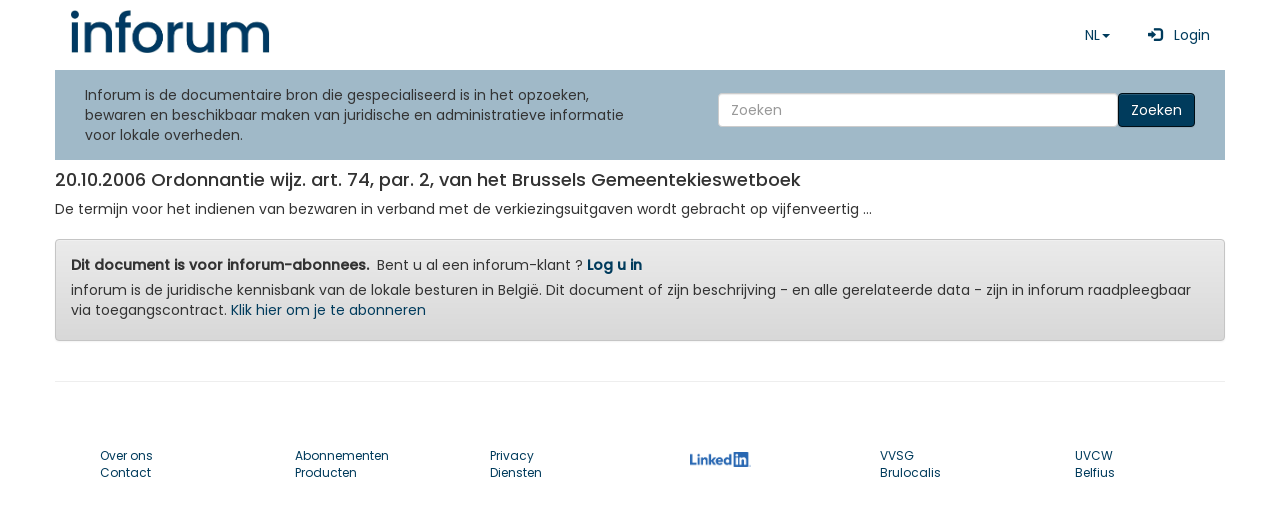

--- FILE ---
content_type: text/html; charset=UTF-8
request_url: https://www.inforum.be/documents/213837.html
body_size: 3334
content:

<!DOCTYPE html>
    <html lang="nl" xmlns="http://www.w3.org/1999/xhtml">

    <head>
		<title>
		       inforum 7.5 - 20.10.2006 Ordonnantie wijz. art. 74, par. 2, van het Brussels Gemeent... 
         
		</title>
        <meta charset="utf-8">
        <meta name="viewport" content="width=device-width, initial-scale=1, shrink-to-fit=no" />
		<meta name="description" content="judicial database for belgian local authorities" />
        <meta name="keywords" content="inforum, Vlaanderen, Brussel, Bruxelles, Wallonie, pouvoirs locaux, communes, villes, cpas, CPAS, lokale besturen, gemeenten, stad, steden, ocmw, ocmw, banque de données administrative, administratieve gegevensbank, police, politie, zone de police, politiezones, zones de secours, hulpverleningszones" />
        <meta name="ROBOTS" content="INDEX,FOLLOW" />
        <meta name="revisit-after" content="7 days" />
		<meta name="language" content='NL'>
        <meta name="copyright" content="inforum sa - inforum nv" />
        <meta name="author" content="inforum sa - inforum nv - Albert Camphyn" />
        <meta name="resource-type" content="document" />
        <meta name="classification" content="Government" />
        <meta name="distribution" content="Global" />
        <meta name="rating" content="General" />
        <meta name="doc-type" content="Government" />
        <meta name="doc-class" content="Completed" />
        <meta name="doc-rights" content="Copywritten Work" />
        <script type="text/javascript">
            var elasticsearchAddress = "https://www.inforum.be/restv7/search";
            var baseAddress = "https://www.inforum.be/";
            var MyInforumAPI = "https://www.inforum.be/rest2";
            var MyInforumAPIv7 = "https://www.inforum.be/restv7";
            var InforumTemplate = "https://www.inforum.be/templates";
            var InforumBasePath = "/";
            var AUTH_language = "";
			      var AUTH_city = "";
            var AUTH_segment_default_biblio = "";
            var NodeModulesPath = 'node_modules-' + '202512099190055';
            var AppPath = 'app-' + '202512099190055';            
            var numcli = 0;
            var ConfigWizard = 0;
            var ExtensoUser = 0;
            var router = "inforum";
            var applicationName = "INFORUM";

        </script>
        <base href="/" />
        <link href="css/v7.css?v=202512099190055" rel="stylesheet" />
                <link href="css/inforum_v75.css?v=202512099190055" rel="stylesheet" />
        <link href="assets/css/Poppins.css?v=202512099190055" rel="stylesheet" />
        <link href="assets/inforum_v75/bootstrap/css/bootstrap.min.css?v=202512099190055" rel="stylesheet" />
        <link href="assets/inforum_v75/bootstrap/css/bootstrap-theme.min.css?v=202512099190055" rel="stylesheet" />
                <script type="text/javascript" src="node_modules-202512099190055/jquery/dist/jquery.min.js"></script>
        <script type="text/javascript" src="node_modules-202512099190055/bootstrap/dist/js/bootstrap.min.js"></script>
                <script type="text/javascript">
            var _paq = window._paq || [];
            //_paq.push(['trackPageView']); // done in router
            _paq.push(['enableLinkTracking']);
            (function() {
                var u = "//www.inforum.be/stats/";
                _paq.push(['setTrackerUrl', u + 'inforum']);
                _paq.push(['setSiteId', '1']);
                                var d = document,
                    g = d.createElement('script'),
                    s = d.getElementsByTagName('script')[0];
                g.type = 'text/javascript';
                g.async = true;
                g.defer = true;
                g.src = u + 'stats.js';
                s.parentNode.insertBefore(g, s);
            })();
        </script>
        <link rel="icon" type="image/x-icon" href="/favicon.ico">
        <link rel="shortcut icon" type="image/png" href="/img/favicon.png" />
    </head>

    <body>
      <div class="container" style="padding: 0;">
                <div >
            <!-- menu bootstrappé fait par AC fait appel aux variables ci-dessus -->
            <!-- Static navbar -->
            <nav class="navbar navbar-default" style="background: white;  margin-top: 10px; background: #ffffff">
                 
                <div class="navbar-header">
                    <button type="button" class="navbar-toggle collapsed" data-toggle="collapse" data-target="#navbar">
                        <span class="sr-only">Toggle navigation</span>
                        <span class="icon-bar"></span>
                        <span class="icon-bar"></span>
                        <span class="icon-bar"></span>
                    </button>
                </div>
                <div id="navbar" class="navbar-collapse collapse">
                    
<a class="navbar-brand"  href="/?language=nl">
    <img src="/assets/inforum_v75/img/logo.png" width="200" alt="inforum home" title="inforum home" />
</a>
<div class="navbar-right">
  <ul class="nav navbar-nav ">
 
  
          <li class="dropdown">
          <a href="#" class="dropdown-toggle" data-toggle="dropdown" 
          role="button" aria-haspopup="true" aria-expanded="false">NL<span class="caret"></span></a>
          <ul class="dropdown-menu">
          <li><a href="?language=fr"  >FR</a></li><li><a href="?language=nl" style="font-weight:bold" >NL</a></li><li><a href="?language=de"  >DE</a></li>  
          </ul>
        </li>          
            <li>
          <a class="nav-link" style="text-decoration:none" 
          href="https://cas.inforum.be/cas/login?locale=nl&service=https%3A%2F%2Fwww.inforum.be%2F%3Flanguage%3Dnl"
      >
              &nbsp;
              <span class="glyphicon glyphicon-log-in"></span>
              &nbsp;
              Login        
          </a>
      </li>
          </ul>
  </div>
                                    </div>

            </nav>

                <div id="module_searchwidget" class="row">
        <div class="col-md-6 ">Inforum is de documentaire bron die gespecialiseerd is in het opzoeken, bewaren en beschikbaar maken van juridische en administratieve informatie voor lokale overheden.</div>
        <div class="col-md-6 simple_search">
          
          <form class="navbar-form navbar-right form-inline" action="/nl/search.html">
              <input style="min-width:400px; " type="text" name="search" value="" placeholder="Zoeken" aria-label="Search" class="form-control col-xs-4">
              <button type="submit" class="btn btn-primary">Zoeken</button>
          </form>
      </div>
    </div>    
              
                <div class="module" >
                <div class="row" >
                    <div class="col-md-12 detailContent">                
                <h4>20.10.2006 Ordonnantie wijz. art. 74, par. 2, van het Brussels Gemeentekieswetboek</h4><div>De termijn voor het indienen van bezwaren in verband met de verkiezingsuitgaven wordt gebracht op vijfenveertig ...   </div>                    
					<div class="alert alert-warning mt-2">
                        <strong>Dit document is voor inforum-abonnees.</strong>&nbsp; Bent u al een inforum-klant ?                                <a href="/uhtbin/docno/213837?pk_campaign=ggbingse&pk_kwd=20260122&language=nl">
								
                                <strong>Log u in</strong>
                                </a>
                        </p>
                        <p>inforum is de juridische kennisbank van de lokale besturen in België. Dit document of zijn beschrijving - en alle gerelateerde data - zijn in inforum raadpleegbaar via toegangscontract.                             <a href="/nl/subscription.html">
                                Klik hier om je te abonneren                                </a>
                        <p>
                    </div>
                                    </div>
                </div>
            </div>
        <hr>
        </div>

</div> <!-- container -->
<div class="container">
<footer class="mt-5">
  <div class="container position-relative">
		<div class="row g-4 justify-content-between">

			<!-- Widget 1 START -->
			<div class="col-md-2">
							<div class="nav-item" style="font-size:12px"><a class="nav-link pt-0" href="/nl/about_us.html">Over ons</a></div>
							<div class="nav-item" style="font-size:12px"><a class="nav-link" href="/nl/contact.html">Contact</a></div>
			</div>
			<!-- Widget 1 END -->

			<!-- Widget 2 START -->
			
					<!-- Link block -->
					<div class="col-md-2">
						<!--ul class="nav flex-column"-->
						
							<div class="nav-item" style="font-size:12px"><a class="nav-link" href="/nl/subscription.html">Abonnementen</a></div>
							<div class="nav-item" style="font-size:12px"><a class="nav-link" href="/nl/products.html">Producten</a></div>
						
					</div>

					<!-- Link block -->
					<div class="col-md-2">
						
							<!--li class="nav-item"><a class="nav-link pt-0" href="#">Documents</a></div-->
							<!--li class="nav-item"><a class="nav-link" href="#">Supports <i class="bi bi-box-arrow-up-right small ms-1"></i></a></div-->
							<!--li class="nav-item"><a class="nav-link" href="faq.html">Faqs</a></div-->
							<div class="nav-item" style="font-size:12px"><a class="nav-link" href="/nl/privacy.html">Privacy</a></div>
							<div class="nav-item" style="font-size:12px"><a class="nav-link" href="/nl/services.html">Diensten</a></div>
							<!--li class="nav-item" style="font-size:12px"><a class="nav-link" href="https://www.inforum.be/moved" target="_blank">Algemene voorwaarden</a></div-->
							<!--li class="nav-item" style="font-size:12px"><a class="nav-link" href="/nl/training2.html">Gebruiksaanwijzingen</a></div-->
						
					</div>

					<!-- Link block -->
					<div class="col-md-2">
						
						<!-- Social buttons -->

							<div class="list-inline-item"> <a  href="https://www.linkedin.com/company/inforum-nv/"  target="_blank"><img style="background-color: white; margin: 5px;" src="/img/LI-Logo.png" alt="Linkedin" height="15px;" /></a></div>
						
					</div>
					<!-- Partners block -->
					<div class="col-md-2">
							
							<div class="nav-item" style="font-size:12px"><a class="nav-link" href="https://www.vvsg.be" target="_blank">VVSG</a></div>
							<div class="nav-item" style="font-size:12px"><a class="nav-link" href="https://www.brulocalis.be" target="_blank">Brulocalis</a></div>
					</div>
					<div class="col-md-2">							
							<div class="nav-item" style="font-size:12px"><a class="nav-link" href="https://www.uvcw.be" target="_blank">UVCW</a></div>
							<div class="nav-item" style="font-size:12px"><a class="nav-link" href="https://www.belfius.be" target="_blank">Belfius</a></div>
						
					</div>

			
			<!-- Widget 2 END -->
		</div>

  </footer>

</body>
</html>